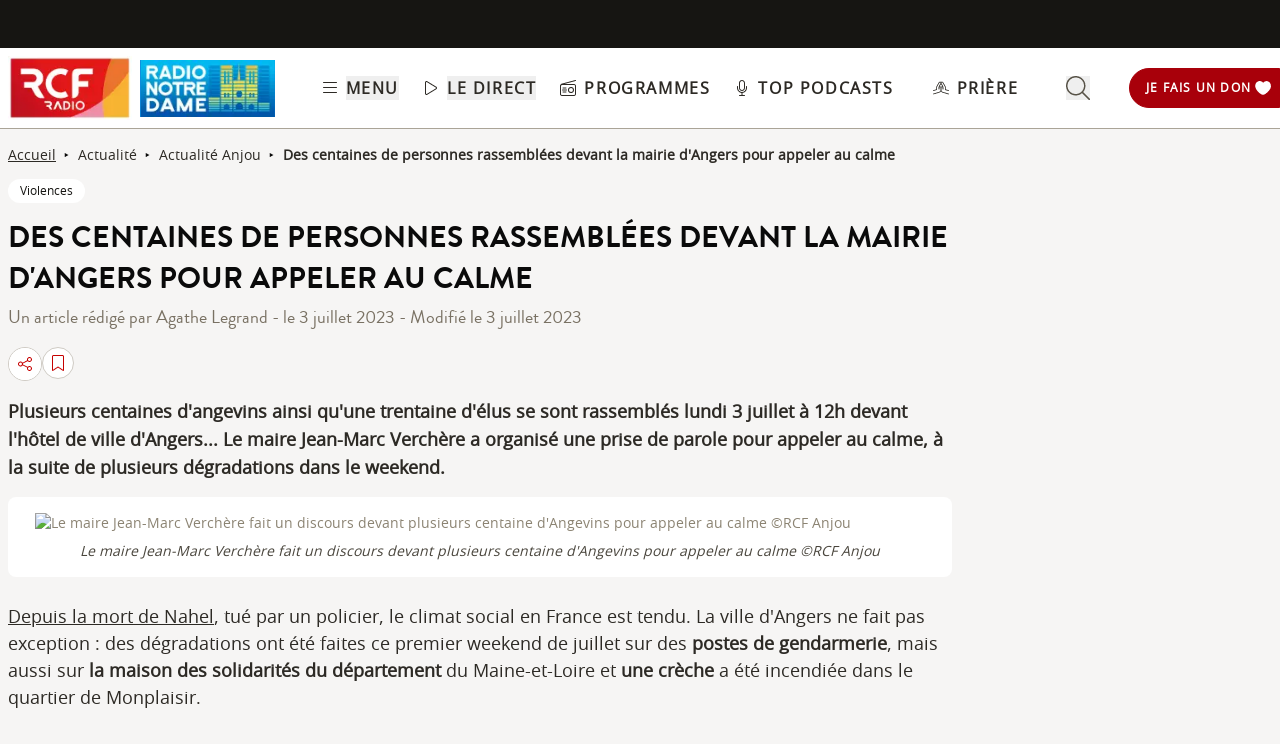

--- FILE ---
content_type: text/html; charset=UTF-8
request_url: https://www.rcf.fr/articles/actualite/des-centaines-de-personnes-rassemblees-devant-la-mairie-dangers-pour-appeler-au
body_size: 2267
content:
<!DOCTYPE html>
<html lang="en">
<head>
    <meta charset="utf-8">
    <meta name="viewport" content="width=device-width, initial-scale=1">
    <title></title>
    <style>
        body {
            font-family: "Arial";
        }
    </style>
    <script type="text/javascript">
    window.awsWafCookieDomainList = [];
    window.gokuProps = {
"key":"AQIDAHjcYu/GjX+QlghicBgQ/7bFaQZ+m5FKCMDnO+vTbNg96AEjXDd5GG2UH21aRSEdOOwEAAAAfjB8BgkqhkiG9w0BBwagbzBtAgEAMGgGCSqGSIb3DQEHATAeBglghkgBZQMEAS4wEQQMJRvj6KHN1SZDyy/bAgEQgDuB43sNIUY3n1BtkX7MJggT1sT3DunwpTm7Vis+NY8Ug+2LuSOB5YQEK8OE4REU0M09ckOEhHSpn/2kHw==",
          "iv":"A6x+TgDFGAAAHhi8",
          "context":"FzxhXiHTPjugZdLzQuIv25FGaR0+uJdCoh95FThOQUemhk/a+TQhUzz0SWDipNoiuapLjdYq1HCH/hQAPojprdJP4Apdr9AL2J3WK73ACFgpwJ3oB/aSCwn/42qni9I+0E8qqa7EdTlbVD0NYPlV2ihwwqSHk+Rd6FL6gc+0B/ZdauGkgImt3qsZgL9kGPZ/5C/ToSdDcVNBseCSKtIKn4v7KCWDIXrHNza+3T9N4MgAt3Yx8EQVT3NK1OVwUqBB8WJWlNw6FJEuNdXHeW31H6ghy1NHtCXGy0XjebBkR3QLXh8b8c10o8hvTJyNGC3CqBaLPeTyxlrM9v8Q0ONxXh9SyeE8hrSvK/Di4/Vyx2Y5t9fKc3tp/KuXA6+wOKyws99xsYoiedgnJa/geKvnVM63OKJ2Si+33+7obQdoajiyobp/dRu8vzdZjNL/exC/8VZX+G+8GuA/tv63P6KxO3dhZ8oUetV01M/C++Z8zO+PbRT5HZB4mVL41S2XdDM8U/rf4/YzbaqqY31eztkJ6nRxbNk2dLdGfvRU39heEnXx4kuRwSlUs+K49xalhLOOtd5KQADI8xf3irLsHPhBKZqhEUUs3/iDYbEYAPj/9UtZNvpsB2nNGNMpplivyfDNjSMDMmdiAghUP1sDGdm/V6jvSbJV145k5avLSBtdg4fh3Ky1PnzE25z142m3gr6bW/AdIAwEM5TtQlHRx6xGtKdw9m1SfzrN69TO4clue9we/KRILkTvNJgkFfyDaiVYp6uM"
};
    </script>
    <script src="https://367ca2ed70bb.3be428d9.us-east-2.token.awswaf.com/367ca2ed70bb/a082d8dab590/c80798ca724c/challenge.js"></script>
</head>
<body>
    <div id="challenge-container"></div>
    <script type="text/javascript">
        AwsWafIntegration.saveReferrer();
        AwsWafIntegration.checkForceRefresh().then((forceRefresh) => {
            if (forceRefresh) {
                AwsWafIntegration.forceRefreshToken().then(() => {
                    window.location.reload(true);
                });
            } else {
                AwsWafIntegration.getToken().then(() => {
                    window.location.reload(true);
                });
            }
        });
    </script>
    <noscript>
        <h1>JavaScript is disabled</h1>
        In order to continue, we need to verify that you're not a robot.
        This requires JavaScript. Enable JavaScript and then reload the page.
    </noscript>
</body>
</html>

--- FILE ---
content_type: text/javascript; charset=utf-8
request_url: https://www.rcf.fr/_nuxt/CMRG_olN.js
body_size: 545
content:
import{_ as s}from"./D-cNEAl5.js";import{d as a,a as e,o as t,F as r,k as l,e as o,f as i,w as n,h as c,t as p}from"./B8qwUJCN.js";import"./CtxtMDeg.js";const f={class:"flex flex-wrap"},m=a({__name:"ArticleTags",props:{tags:{}},setup:a=>(a,m)=>{const u=s;return t(),e("ul",f,[(t(!0),e(r,null,l(a.tags,s=>(t(),e("li",{class:"flex mb-0 items-center justify-center",key:s.tid},[s.alias?(t(),o(u,{key:0,to:s.alias,class:"my-1 mr-2 cursor-pointer rounded-full bg-white py-1 px-3 font-openSans text-xs text-grey-975 hover:bg-black hover:text-white"},{default:n(()=>[c(p(s.label),1)]),_:2},1032,["to"])):i("",!0)]))),128))])}}),u=Object.assign(m,{__name:"ArticleTags"});export{u as default};
